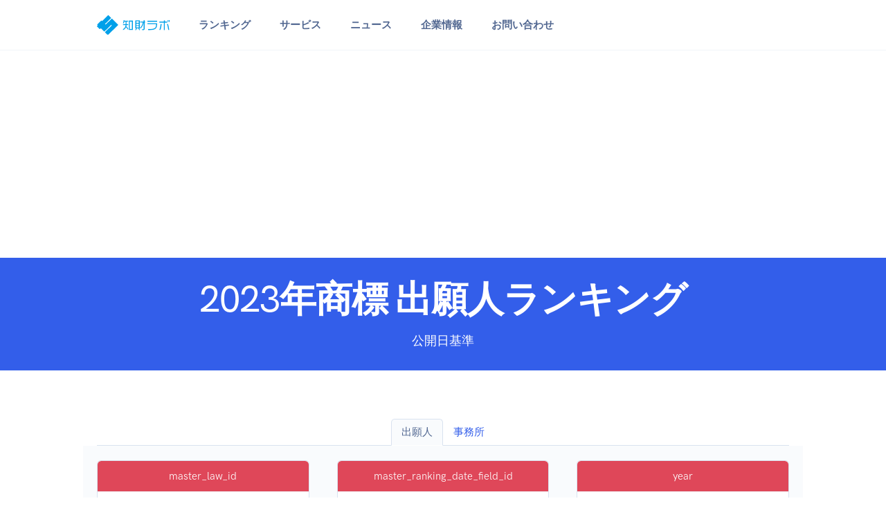

--- FILE ---
content_type: text/html; charset=UTF-8
request_url: https://jp-ip.com/ranking-list/index/1/4
body_size: 6382
content:
<!DOCTYPE html>
<html>
<head>
    <!-- Global site tag (gtag.js) - Google Analytics -->
    <script async src="https://www.googletagmanager.com/gtag/js?id=G-9HW8109R8M"></script>
    <script>
        window.dataLayer = window.dataLayer || [];
        function gtag(){dataLayer.push(arguments);}
        gtag('js', new Date());

        gtag('config', 'G-9HW8109R8M');
    </script>
    <meta charset="utf-8"><meta name="viewport" content="width=device-width, initial-scale=1, shrink-to-fit=no">
<title>2023年商標 出願人ランキング | 知財ラボ</title>
<link rel="icon" href="/img/favicon/jpip_favicon.svg" type="image/svg+xml">


<meta property="og:locale" content="ja_JP"/>
<meta property="og:type" content="article"/>
<meta property="og:site_name" content="知財ラボ"/>
<meta property="og:title" content="2023年商標 出願人ランキング | 知財ラボ"/>
<meta property="og:url" content="https://jp-ip.com/ranking-list/index/1/4"/>

<meta property="og:image" content="https://jp-ip.com/img/rootip/ogp.jpg"/>
<meta property="og:image:secure_url" content="https://jp-ip.com/img/rootip/ogp.jpg"/>
<meta property="og:image:width" content="1200"/>
<meta property="og:image:height" content="630"/>

<meta name="twitter:card" content="summary_large_image"/>
<meta name="twitter:title" content="2023年商標 出願人ランキング | 知財ラボ"/>
<meta name="twitter:image" content="https://jp-ip.com/img/rootip/ogp.jpg"/>

<link rel="stylesheet" href="/css/Feather/feather.css"><link rel="stylesheet" href="/css/flickity/dist/flickity.min.css"><link rel="stylesheet" href="/css/flickity-fade/flickity-fade.css"><link rel="stylesheet" href="/css/aos/dist/aos.css"><link rel="stylesheet" href="/css/jarallax/dist/jarallax.css"><link rel="stylesheet" href="/css/highlightjs/styles/vs2015.css"><link rel="stylesheet" href="/css/%40fancyapps/fancybox/dist/jquery.fancybox.min.css"><link rel="stylesheet" href="/css/quill/dist/quill.core.css"><link rel="stylesheet" href="/css/quill/dist/quill.snow.css">
<link rel="stylesheet" href="/css/flatpickr/dist/flatpickr.min.css"><link rel="stylesheet" href="/css/flatpickr-button-plugin/flatpickr-button-plugin.css">
<!-- Theme CSS -->
<link rel="stylesheet" href="/css/theme.min.css"><link rel="stylesheet" href="/css/mystyle.css?ver=0.02">
</head>
<body class="pt-10 pt-md-0" style="overflow: visible;">
<!-- Search  -->
<div class="modal fade" id="modalDiv" tabindex="-1" role="dialog" aria-labelledby="modalDiv" aria-hidden="true">
    <div class="modal-dialog modal-lg modal-dialog-centered" role="document">
        <div class="modal-content">
            <div class="card card-row">
                <div class="row no-gutters">
                    <div class="p-4" id="dialog"></div>
                </div> <!-- / .row -->
            </div>
        </div>
    </div>
</div>
<nav class="navbar navbar-expand-lg navbar-light bg-white border-bottom">
    <div class="container">
        <!-- Brand -->
                <a href="/" class="navbar-brand" style="padding-top:0;padding-bottom:.25rem"><img src="/img/logo/logo_jpip_blue.svg" alt="知財ラボ" class="navbar-brand-img" style="height:2.1rem;"></a>        <!-- Toggler -->
        <button class="navbar-toggler" type="button" data-toggle="collapse" data-target="#navbarCollapse" aria-controls="navbarCollapse" aria-expanded="false" aria-label="Toggle navigation">
            <span class="navbar-toggler-icon"></span>
        </button>
        <!-- Collapse -->
        <div class="collapse navbar-collapse" id="navbarCollapse">
            <!-- Toggler -->
            <button class="navbar-toggler" type="button" data-toggle="collapse" data-target="#navbarCollapse" aria-controls="navbarCollapse" aria-expanded="false" aria-label="Toggle navigation">
                <i class="fe fe-x"></i>
            </button>
            <!-- Navigation -->
            <ul class="navbar-nav ml-5">
                <li class="nav-item dropdown">
                    <a class="nav-link dropdown-toggle" id="navbarRanking" data-toggle="dropdown" href="#" aria-haspopup="true" aria-expanded="false">
                        ランキング
                    </a>
                    <div class="dropdown-menu dropdown-menu-lg" aria-labelledby="navbarRanking">
                        <div class="row no-gutters">
                            <div class="col">
                                <div class="row no-gutters mb-5">
                                    <a href="/ranking-list/list">国内知財ランキング一覧</a>                                </div>
                                <div class="row no-gutters mb-5">
                                                                            <div class="col-12 col-lg-3">
                                            <h6 class="dropdown-header">特許</h6>
                                                                                            <a href="/ranking-list/index/1/1" class="dropdown-item">出願人</a>                                                                                            <a href="/ranking-list/index/2/1" class="dropdown-item">事務所</a>                                                                                    </div>
                                                                            <div class="col-12 col-lg-3">
                                            <h6 class="dropdown-header">実用新案</h6>
                                                                                            <a href="/ranking-list/index/1/2" class="dropdown-item">出願人</a>                                                                                            <a href="/ranking-list/index/2/2" class="dropdown-item">事務所</a>                                                                                    </div>
                                                                            <div class="col-12 col-lg-3">
                                            <h6 class="dropdown-header">意匠</h6>
                                                                                            <a href="/ranking-list/index/1/3" class="dropdown-item">出願人</a>                                                                                            <a href="/ranking-list/index/2/3" class="dropdown-item">事務所</a>                                                                                    </div>
                                                                            <div class="col-12 col-lg-3">
                                            <h6 class="dropdown-header">商標</h6>
                                                                                            <a href="/ranking-list/index/1/4" class="dropdown-item">出願人</a>                                                                                            <a href="/ranking-list/index/2/4" class="dropdown-item">事務所</a>                                                                                    </div>
                                                                    </div>
                                <div class="row no-gutters my-5">
                                    <a href="/ranking-list/list/1">外国知財ランキング一覧</a>                                </div>
                                <div class="row no-gutters">
                                                                                <div class="col-12 col-lg-3">
                                                <h6 class="dropdown-header">米国特許</h6>
                                                                                                    <a href="/ranking-list/foreign/1/6/2023/0" class="dropdown-item">出願人</a>                                                                                                    <a href="/ranking-list/foreign/2/6/2023/0" class="dropdown-item">事務所</a>                                                                                            </div>

                                                                                    <div class="col-12 col-lg-3">
                                                <h6 class="dropdown-header">米国特許JP特集</h6>
                                                                                                    <a href="/ranking-list/foreign/1/6/2023/1" class="dropdown-item">出願人</a>                                                                                                    <a href="/ranking-list/foreign/2/6/2023/1" class="dropdown-item">事務所</a>                                                                                            </div>

                                                                                                                        <div class="col-12 col-lg-3">
                                                <h6 class="dropdown-header">欧州特許</h6>
                                                                                                    <a href="/ranking-list/foreign/1/254/2023/0" class="dropdown-item">出願人</a>                                                                                                    <a href="/ranking-list/foreign/2/254/2023/0" class="dropdown-item">事務所</a>                                                                                            </div>

                                                                                    <div class="col-12 col-lg-3">
                                                <h6 class="dropdown-header">欧州特許JP特集</h6>
                                                                                                    <a href="/ranking-list/foreign/1/254/2023/1" class="dropdown-item">出願人</a>                                                                                                    <a href="/ranking-list/foreign/2/254/2023/1" class="dropdown-item">事務所</a>                                                                                            </div>

                                                                                                            </div>
                            </div>
                        </div>
                    </div> <!-- / .row -->
                </li>

                <li class="nav-item dropdown">
                    <a class="nav-link dropdown-toggle" id="navbarServices" data-toggle="dropdown" href="#" aria-haspopup="true" aria-expanded="false">
                        サービス
                    </a>
                    <div class="dropdown-menu dropdown-menu-md p-0" aria-labelledby="navbarServices">
                        <div class="row no-gutters">
                            <div class="col">
                                <div class="dropdown-body">
                                    <div class="row no-gutters">
                                        <div class="col-12">
                                            <h6 class="dropdown-header">効率化ツール</h6>
                                            <a href="/checker" class="dropdown-item">明細書チェックツール（日本語）</a>                                            <a href="/checker/index/en" class="dropdown-item">明細書チェックツール（英語）</a>
                                            <h6 class="dropdown-header mt-5">電子書籍</h6>
                                            <a href="/pages/digital_book" class="dropdown-item">知財ラボの電子書籍 好評発売中</a>                                        </div>
                                    </div> <!-- / .row -->
                                </div>
                            </div>
                        </div> <!-- / .row -->
                    </div>
                </li>

                <li class="nav-item dropdown">
                    <a class="nav-link dropdown-toggle" id="navbarNews" data-toggle="dropdown" href="#" aria-haspopup="true" aria-expanded="false">
                        ニュース
                    </a>
                    <ul class="dropdown-menu" aria-labelledby="navbarNews">
                        <li class="dropdown-item"><a href="/article" class="dropdown-item">新着情報</a></li>
                        <li class="dropdown-item"><a href="/news" class="dropdown-item">知財ニュースリンク</a></li>
                    </ul>
                </li>

                <li class="nav-item dropdown">
                    <a class="nav-link dropdown-toggle" id="navbarAbout" data-toggle="dropdown" href="#" aria-haspopup="true" aria-expanded="false">
                        企業情報
                    </a>
                    <ul class="dropdown-menu" aria-labelledby="navbarAbout">
                        <li class="dropdown-item"><a href="/pages/about" class="dropdown-item">運営会社</a></li>
                        <li class="dropdown-item"><a href="/pages/terms_of_service" class="dropdown-item">利用規約</a></li>
                        <li class="dropdown-item"><a href="/pages/privacy_policy" class="dropdown-item">プライバシーポリシー</a></li>
                        <li class="dropdown-item"><a href="/pages/law_display" class="dropdown-item">特定商取引法に基づく表記</a></li>
                        <!--<li class="dropdown-item"><a href="/pages/advertisement" class="dropdown-item">広告掲載のご案内</a></li>-->
                    </ul>
                </li>

                <li class="nav-item dropdown">
                    <a class="nav-link dropdown-toggle" id="navbarContact" data-toggle="dropdown" href="#" aria-haspopup="true" aria-expanded="false">
                        お問い合わせ
                    </a>
                    <ul class="dropdown-menu" aria-labelledby="navbarContact">
                        <li class="dropdown-item"><a href="/contact" class="dropdown-item">お問い合わせ</a></li>
                        <li class="dropdown-item"><a href="/contact/book" class="dropdown-item">電子書籍申込</a></li>
                    </ul>
                </li>

                            </ul>
                    </div>
    </div>
</nav>
<section class="py-4 py-md-6 bg-primary mb-10" id="header">
    <div class="container">
        <div class="row justify-content-center">
            <div class="col-12 col-md-11 col-lg-10 text-center">
                <h1 class="display-2 font-weight-bold text-white">2023年商標 出願人ランキング</h1>
                <p class="lead text-white mb-0">公開日基準</p>
            </div>
        </div>
    </div>
</section>

<section>
    <div class="container">
        <div class="row justify-content-center">
            <div class="col-12">
                <ul class="nav nav-tabs justify-content-center">
                                            <li class="nav-item">
                            <a href="/ranking-list/index/1/4/2/2023" class="nav-link active bg-light">出願人</a>                        </li>
                                            <li class="nav-item">
                            <a href="/ranking-list/index/2/4/2/2023" class="nav-link">事務所</a>                        </li>
                                    </ul>
                <div class="row justify-content-center py-5 mb-8 bg-light">
    <div class="col">
        <div class="card  border border-gray-300 text-center">
            <div class="card-header bg-danger text-white p-3">master_law_id</div>
            <div class="card-body text-center p-3">
                <p class="text-muted mb-0"><a href="/ranking-list/index/1/1/2/2023" class="mx-1">特許</a><a href="/ranking-list/index/1/2/2/2023" class="mx-1">実用新案</a><a href="/ranking-list/index/1/3/2/2023" class="mx-1">意匠</a><span class='mx-1'>商標</span></p>
            </div>
        </div>
    </div>
    <div class="col">
        <div class="card  border border-gray-300 text-center">
            <div class="card-header bg-danger text-white p-3">master_ranking_date_field_id</div>
            <div class="card-body text-center p-3">
                <p class="text-muted mb-0"><span class='mx-1'>公開日</span><a href="/ranking-list/index/1/4/3/2023" class="mx-1">登録日</a></p>
            </div>
        </div>
    </div>
    <div class="col">
        <div class="card  border border-gray-300 text-center">
            <div class="card-header bg-danger text-white p-3">year</div>
            <div class="card-body text-center p-3">
                <p class="text-muted mb-0"><span class='mx-1'>2023</span><a href="/ranking-list/index/1/4/2/2022" class="mx-1">2022</a><a href="/ranking-list/index/1/4/2/2021" class="mx-1">2021</a><a href="/ranking-list/index/1/4/2/2020" class="mx-1">2020</a></p>
            </div>
        </div>
    </div>
</div>
            </div>

            <div class="col-12 col-lg-10">
                <h2 class="text-center">2023年商標 出願人ランキング                    <span class="font-size-lg">
                        <span class="badge badge-success-soft">公開日2023/12/28まで</span>
                    </span>
                </h2>
                                <div class="mb-10">
                    <table class="table table-striped">
                        <thead class="thead-dark">
                        <tr><th class="text-nowrap text-center">ランク</th> <th class="">出願人</th> <th class="text-nowrap text-right">件数</th></tr>                        </thead>
                        <tbody>
                        <tr><td class="text-center">1</td> <td style="width:100%"><a href="/ranking-stats/index/1/4/2/2023/145862">株式会社コーセー(000145862)</a></td> <td class="text-right">732</td></tr>
<tr><td class="text-center">2</td> <td style="width:100%"><a href="/ranking-stats/index/1/4/2/2023/714011053">ベストライセンス株式会社(714011053)</a></td> <td class="text-right">564</td></tr>
<tr><td class="text-center">3</td> <td style="width:100%"><a href="/ranking-stats/index/1/4/2/2023/918">花王株式会社(000000918)</a></td> <td class="text-right">535</td></tr>
<tr><td class="text-center">4</td> <td style="width:100%"><a href="/ranking-stats/index/1/4/2/2023/1959">株式会社　資生堂(000001959)</a></td> <td class="text-right">514</td></tr>
<tr><td class="text-center">5</td> <td style="width:100%"><a href="/ranking-stats/index/1/4/2/2023/186588">小林製薬株式会社(000186588)</a></td> <td class="text-right">316</td></tr>
<tr><td class="text-center">6</td> <td style="width:100%"><a href="/ranking-stats/index/1/4/2/2023/5821">パナソニックホールディングス株式会社(000005821)</a></td> <td class="text-right">290</td></tr>
<tr><td class="text-center">7</td> <td style="width:100%"><a href="/ranking-stats/index/1/4/2/2023/516250432">梅川　雅弘(516250432)</a></td> <td class="text-right">267</td></tr>
<tr><td class="text-center">8</td> <td style="width:100%"><a href="/ranking-stats/index/1/4/2/2023/598020642">株式会社ジュン(598020642)</a></td> <td class="text-right">220</td></tr>
<tr><td class="text-center">9</td> <td style="width:100%"><a href="/ranking-stats/index/1/4/2/2023/309007911">サントリーホールディングス株式会社(309007911)</a></td> <td class="text-right">202</td></tr>
<tr><td class="text-center">10</td> <td style="width:100%"><a href="/ranking-stats/index/1/4/2/2023/513171781">コスメカンパニー株式会社(513171781)</a></td> <td class="text-right">195</td></tr>                        </tbody>
                    </table>
                    <nav aria-label="Page navigation example">
    <ul class="pagination pagination-sm justify-content-center">
        <li class="page-item prev disabled"><a class="page-link" href="" onclick="return false;">&lt;</a></li>        <li class="page-item active"><a class="page-link" href="">1</a></li><li class="page-item"><a class="page-link" href="/ranking-list/index/1/4?page=2">2</a></li><li class="page-item"><a class="page-link" href="/ranking-list/index/1/4?page=3">3</a></li><li class="page-item"><a class="page-link" href="/ranking-list/index/1/4?page=4">4</a></li><li class="page-item"><a class="page-link" href="/ranking-list/index/1/4?page=5">5</a></li><li class="page-item"><a class="page-link" href="/ranking-list/index/1/4?page=6">6</a></li><li class="page-item"><a class="page-link" href="/ranking-list/index/1/4?page=7">7</a></li><li class="page-item"><a class="page-link" href="/ranking-list/index/1/4?page=8">8</a></li><li class="page-item"><a class="page-link" href="/ranking-list/index/1/4?page=9">9</a></li><li class="page-item"><a class="page-link" href="/ranking-list/index/1/4?page=10">10</a></li>        <li class="page-item next"><a class="page-link" rel="next" href="/ranking-list/index/1/4?page=2">&gt;</a></li>    </ul>
</nav>
                </div>
            </div>
        </div>
    </div>
</section>

<section class="mt-8 mb-10">
    <div class="container">
        <div class="row justify-content-center">
    <div class="col-12 text-center mb-5 mb-md-6" >
                    <span class="badge badge-pill badge-primary-soft mb-3">
                <span class="h6 text-uppercase">digital book</span>
            </span>
                <h1 class=" ">知財ラボの電子書籍</h1>
                    <p class="font-size-lg text-gray-700">日米欧特許庁の公開データから特許事務所と出願企業の取引関係を分析<br />他社出願傾向の把握や、コンフリクトチェックに最適です<br />
                    <span class='text-danger'>2024年版好評発売中</span></p>
            </div>
</div>
        <div class="row justify-content-center">
            <div class="col-12 text-center mb-5 mb-md-6">
                <a href="/pages/digital-book" target="_blank"><img src="/img/rootip/book_700_300.png" alt="知財ラボの電子書籍" width="700" height="300"></a>            </div>
        </div>
    </div>
</section>
<section class="mb-10">
    <div class="container">
        <div class="row justify-content-center">
    <div class="col-12 text-center mb-5 mb-md-6" >
                    <span class="badge badge-pill badge-primary-soft mb-3">
                <span class="h6 text-uppercase">Ranking</span>
            </span>
                <h1 class=" ">ランキング</h1>
                    <p class="font-size-lg text-gray-700">特許情報標準データから集計した知財ランキング</p>
            </div>
</div>
        <div class="row justify-content-center">
            <div class="col-12 col-md-6 col-lg-3 mb-5" data-aos="fade-up">
            <div class="card card-border border-primary text-center">
                <div class="card-body bg-white shadow-light">
                    <p class="h3 mb-5">
                        <span class="">
                            <i class="fe fe-check"></i>
                        </span>
                        特許</p>
                    <!-- <img src="/img/rootip/icon/law_1.png" class="w-50 mb-5" style="height:90px;" alt=""> -->
                    <table class="table table-sm">
                                                <tr>
                            <th class="text-left font-weight-normal">出願人</th>
                                                            <td class=""><a href="/ranking-list/index/1/1/2/2023" class="">2023</a>                                                            <td class=""><a href="/ranking-list/index/1/1/2/2022" class="">2022</a>                                                    </tr>
                                                <tr>
                            <th class="text-left font-weight-normal">事務所</th>
                                                            <td class=""><a href="/ranking-list/index/2/1/2/2023" class="">2023</a>                                                            <td class=""><a href="/ranking-list/index/2/1/2/2022" class="">2022</a>                                                    </tr>
                                            </table>
                </div>
            </div>
        </div>
            <div class="col-12 col-md-6 col-lg-3 mb-5" data-aos="fade-up">
            <div class="card card-border border-secondary text-center">
                <div class="card-body bg-white shadow-light">
                    <p class="h3 mb-5">
                        <span class="">
                            <i class="fe fe-check"></i>
                        </span>
                        実用新案</p>
                    <!-- <img src="/img/rootip/icon/law_2.png" class="w-50 mb-5" style="height:90px;" alt=""> -->
                    <table class="table table-sm">
                                                <tr>
                            <th class="text-left font-weight-normal">出願人</th>
                                                            <td class=""><a href="/ranking-list/index/1/2/2/2023" class="">2023</a>                                                            <td class=""><a href="/ranking-list/index/1/2/2/2022" class="">2022</a>                                                    </tr>
                                                <tr>
                            <th class="text-left font-weight-normal">事務所</th>
                                                            <td class=""><a href="/ranking-list/index/2/2/2/2023" class="">2023</a>                                                            <td class=""><a href="/ranking-list/index/2/2/2/2022" class="">2022</a>                                                    </tr>
                                            </table>
                </div>
            </div>
        </div>
            <div class="col-12 col-md-6 col-lg-3 mb-5" data-aos="fade-up">
            <div class="card card-border border-success text-center">
                <div class="card-body bg-white shadow-light">
                    <p class="h3 mb-5">
                        <span class="">
                            <i class="fe fe-check"></i>
                        </span>
                        意匠</p>
                    <!-- <img src="/img/rootip/icon/law_3.png" class="w-50 mb-5" style="height:90px;" alt=""> -->
                    <table class="table table-sm">
                                                <tr>
                            <th class="text-left font-weight-normal">出願人</th>
                                                            <td class=""><a href="/ranking-list/index/1/3/2/2023" class="">2023</a>                                                            <td class=""><a href="/ranking-list/index/1/3/2/2022" class="">2022</a>                                                    </tr>
                                                <tr>
                            <th class="text-left font-weight-normal">事務所</th>
                                                            <td class=""><a href="/ranking-list/index/2/3/2/2023" class="">2023</a>                                                            <td class=""><a href="/ranking-list/index/2/3/2/2022" class="">2022</a>                                                    </tr>
                                            </table>
                </div>
            </div>
        </div>
            <div class="col-12 col-md-6 col-lg-3 mb-5" data-aos="fade-up">
            <div class="card card-border border-danger text-center">
                <div class="card-body bg-white shadow-light">
                    <p class="h3 mb-5">
                        <span class="">
                            <i class="fe fe-check"></i>
                        </span>
                        商標</p>
                    <!-- <img src="/img/rootip/icon/law_4.png" class="w-50 mb-5" style="height:90px;" alt=""> -->
                    <table class="table table-sm">
                                                <tr>
                            <th class="text-left font-weight-normal">出願人</th>
                                                            <td class=""><a href="/ranking-list/index/1/4/2/2023" class="">2023</a>                                                            <td class=""><a href="/ranking-list/index/1/4/2/2022" class="">2022</a>                                                    </tr>
                                                <tr>
                            <th class="text-left font-weight-normal">事務所</th>
                                                            <td class=""><a href="/ranking-list/index/2/4/2/2023" class="">2023</a>                                                            <td class=""><a href="/ranking-list/index/2/4/2/2022" class="">2022</a>                                                    </tr>
                                            </table>
                </div>
            </div>
        </div>
    </div>
    </div>
</section>
<section class="mb-10">
    <div class="container">
        <div class="row justify-content-center">
            <div class="col-12 col-md-10 col-lg-8 text-center">
                <span class="badge badge-pill badge-primary-soft mb-6 lift">
                    PR / 広告
                </span>
            </div>
        </div>
        <div class="row justify-content-center">
            <div class="col-12 col-md-10 col-lg-8 text-center">
                <script async src="https://pagead2.googlesyndication.com/pagead/js/adsbygoogle.js?client=ca-pub-5623481545692478"
                        crossorigin="anonymous"></script>
                <!-- middle -->
                <ins class="adsbygoogle"
                     style="display:block"
                     data-ad-client="ca-pub-5623481545692478"
                     data-ad-slot="7145327775"
                     data-ad-format="auto"
                     data-full-width-responsive="true"></ins>
                <script>
                    (adsbygoogle = window.adsbygoogle || []).push({});
                </script>
            </div>
        </div>
    </div>
</section>


<section class="py-8 py-md-11 bg-dark">
    <div class="container">
        <div class="row justify-content-center">
            <div class="col-12 col-md-11 col-lg-11 text-center">
                <span class="badge badge-pill badge-gray-700-soft mb-4">
                    <span class="h6 font-weight-bold text-uppercase">NOTICE</span>
                </span>
                <!-- Heading -->
                <h1 class="display-4 text-white">表示データについて</h1>
                <!-- Text -->
                <p class="text-white-80 mb-6 mb-md-8 text-left">
                    当サイトは、法律の規定により公開される公報、及び、特許庁から提供される特許情報標準データの件数に準じた情報を示すものであって、
                    当該情報は、知的財産権に関する数ある評価指標の１つに過ぎず、各事務所／出願人の優劣を示すものではありません。
                    明細書の品質や、発明の技術レベルといった指標を件数のみから読み取ることはできません。
                    正確な情報提供に努めておりますが、当サイトの集計に誤りがある場合があります。
                    法律毎に出願から公報又は特許情報標準データの発行までに数か月～1年半のタイムラグがあり、また、全ての出願が公開されるわけではありません。
                </p>
            </div>
        </div> <!-- / .row -->
    </div> <!-- / .container -->
</section>

<!-- SHAPE
    ================================================== -->
<div class="position-relative">
    <div class="shape shape-bottom shape-fluid-x svg-shim text-gray-200">
        <svg viewBox="0 0 2880 48" fill="none" xmlns="http://www.w3.org/2000/svg"><path d="M0 48h2880V0h-720C1442.5 52 720 0 720 0H0v48z" fill="currentColor"/></svg>
    </div>
</div>

<section class="mt-8 mb-10">
    <div class="container">
        <div class="row justify-content-center">
            <div class="col-12 text-center mb-5 mb-md-6">
                <span class="badge badge-pill badge-primary-soft mb-3">
                    <span class="h6 text-uppercase">PR</span>
                </span>
            </div>
        </div>
                <div class="row justify-content-center">
                            <div class="col-12 col-md-6 col-lg-4 text-center">
                    <a href="https://rootip.co.jp" target="_blank"><img src="/img/rootip/cloud_300_250.jpg" class="img-fluid lift" alt="特許管理システム"></a>                                            <p class="m-0 mt-2 text-gray-700 text-center">弁理士開発のクラウド知財管理システム<br />150社/2200ユーザ超の導入実績！</p>
                                    </div>
                            <div class="col-12 col-md-6 col-lg-4 text-center">
                    <a href="/pages/digital-book" target="_blank"><img src="/img/rootip/book_300_200.png" class="img-fluid lift" alt="電子書籍"></a>                                            <p class="m-0 mt-2 text-gray-700 text-center">事務所と企業の取引関係を一覧表示<br />PDF形式 / 即日納品出来ます！</p>
                                    </div>
                    </div>
    </div>
</section>

<footer class="py-8 py-md-11 bg-gray-200">
    <div class="container">
        <div class="row">
            <div class="col-12 col-md-4 col-lg-3">

                <!-- Brand -->
                <img src="/img/logo/logo_jpip_blue.svg" alt="知財ラボ" class="footer-brand img-fluid mb-4" style="height:2rem;">
                <p class="text-gray-700 mb-5">〒105-0003<br />
                    東京都港区西新橋1-13-1<br />
                    DLXビルディング8F<br />
                    03-6273-3953                </p>
            </div>
            <div class="col-6 col-md-4 col-lg-2">

                <!-- Heading -->
                <h6 class="font-weight-bold text-uppercase text-gray-700">
                    JP Rankings
                </h6>

                <!-- List -->
                <ul class="list-unstyled text-muted mb-6">
                                                                        <li class="mb-3"><a href="/ranking-list/index/1/1" class="text-reset">特許-出願人</a>                                                    <li class="mb-3"><a href="/ranking-list/index/2/1" class="text-reset">特許-事務所</a>                        </li>
                                                                        <li class="mb-3"><a href="/ranking-list/index/1/2" class="text-reset">実用新案-出願人</a>                                                    <li class="mb-3"><a href="/ranking-list/index/2/2" class="text-reset">実用新案-事務所</a>                        </li>
                                                                        <li class="mb-3"><a href="/ranking-list/index/1/3" class="text-reset">意匠-出願人</a>                                                    <li class="mb-3"><a href="/ranking-list/index/2/3" class="text-reset">意匠-事務所</a>                        </li>
                                                                        <li class="mb-3"><a href="/ranking-list/index/1/4" class="text-reset">商標-出願人</a>                                                    <li class="mb-3"><a href="/ranking-list/index/2/4" class="text-reset">商標-事務所</a>                        </li>
                                    </ul>

            </div>
            <div class="col-6 col-md-4 offset-md-4 col-lg-2 offset-lg-0">

                <!-- Heading -->
                <h6 class="font-weight-bold text-uppercase text-gray-700">
                    Foreign Rankings
                </h6>

                <!-- List -->
                <ul class="list-unstyled text-muted mb-6">
                                                                                <li class="mb-3">
                                    <a href="/ranking-list/foreign/1/6/2023/0" class="text-reset">米国-出願人</a></li>
                                                            <li class="mb-3">
                                    <a href="/ranking-list/foreign/2/6/2023/0" class="text-reset">米国-事務所</a></li>
                                                                                                                <li class="mb-3">
                                    <a href="/ranking-list/foreign/1/6/2023/1" class="text-reset">米国JP特集-出願人</a></li>
                                                            <li class="mb-3">
                                    <a href="/ranking-list/foreign/2/6/2023/1" class="text-reset">米国JP特集-事務所</a></li>
                                                                                                                                    <li class="mb-3">
                                    <a href="/ranking-list/foreign/1/254/2023/0" class="text-reset">欧州-出願人</a></li>
                                                            <li class="mb-3">
                                    <a href="/ranking-list/foreign/2/254/2023/0" class="text-reset">欧州-事務所</a></li>
                                                                                                                <li class="mb-3">
                                    <a href="/ranking-list/foreign/1/254/2023/1" class="text-reset">欧州JP特集-出願人</a></li>
                                                            <li class="mb-3">
                                    <a href="/ranking-list/foreign/2/254/2023/1" class="text-reset">欧州JP特集-事務所</a></li>
                                                                                        </ul>

            </div>

            <div class="col-6 col-md-4 col-lg-2">
                <!-- Heading -->
                <h6 class="font-weight-bold text-uppercase text-gray-700">
                    News
                </h6>

                <!-- List -->
                <ul class="list-unstyled text-muted mb-6">
                    <li class="mb-3"><a href="/article" class="text-reset">新着情報</a></li>
                    <li class="mb-3"><a href="/news" class="text-reset">知財ニュースリンク</a></li>
                </ul>

                <!-- Heading -->
                <h6 class="font-weight-bold text-uppercase text-gray-700">
                    プロ向けツール
                </h6>

                <!-- List -->
                <ul class="list-unstyled text-muted mb-6">
                    <li class="mb-3"><a href="/checker" class="text-reset">明細書チェックツール（日本語）</a></li>
                    <li class="mb-3"><a href="/checker/index/en" class="text-reset">明細書チェックツール（英語）</a></li>
                </ul>

            </div>
            <div class="col-6 col-md-4 col-lg-2">
                <!-- Heading -->
                <h6 class="font-weight-bold text-uppercase text-gray-700">
                    About
                </h6>

                <!-- List -->
                <ul class="list-unstyled text-muted mb-6">
                    <li class="mb-3"><a href="/pages/about" class="text-reset">運営会社</a></li>
                    <li class="mb-3"><a href="/pages/terms_of_service" class="text-reset">利用規約</a></li>
                    <li class="mb-3"><a href="/pages/privacy_policy" class="text-reset">Privacy Policy</a></li>
                    <li class="mb-3"><a href="/pages/law_display" class="text-reset">特定商取引法に基づく表記</a></li>
                </ul>
            </div>
        </div> <!-- / .row -->
    </div> <!-- / .container -->
</footer>
<!-- Libs JS -->
<script src="/js/jquery/dist/jquery.min.js"></script><script src="/js/bootstrap/dist/js/bootstrap.bundle.min.js"></script><script src="/js/flickity/dist/flickity.pkgd.min.js"></script><script src="/js/flickity-fade/flickity-fade.js"></script><script src="/js/aos/dist/aos.js"></script><script src="/js/smooth-scroll/dist/smooth-scroll.min.js"></script><script src="/js/jarallax/dist/jarallax.min.js"></script><script src="/js/jarallax/dist/jarallax-video.min.js"></script><script src="/js/jarallax/dist/jarallax-element.min.js"></script><script src="/js/typed.js/lib/typed.min.js"></script><script src="/js/countup.js/dist/countUp.min.js"></script><script src="/js/highlightjs/highlight.pack.min.js"></script><script src="/js/%40fancyapps/fancybox/dist/jquery.fancybox.min.js"></script><script src="/js/isotope-layout/dist/isotope.pkgd.min.js"></script><script src="/js/imagesloaded/imagesloaded.pkgd.min.js"></script><script src="/js/quill/dist/quill.min.js"></script>
<!-- From DashKit -->
<script src="/js/flatpickr/dist/flatpickr.min.js"></script><script src="/js/flatpickr-button-plugin/flatpickr-button-plugin.js"></script><script src="/js/chart.js/dist/Chart.min.js"></script><script src="/js/chart.js/Chart.extension.js"></script>
<!-- Theme JS -->
<script src="/js/theme.min.js"></script><script src="/js/mylib/flatpickr-setup.js"></script><script src="/js/myjs.js?ver=0.05"></script>

</body>
</html>


--- FILE ---
content_type: text/html; charset=utf-8
request_url: https://www.google.com/recaptcha/api2/aframe
body_size: 268
content:
<!DOCTYPE HTML><html><head><meta http-equiv="content-type" content="text/html; charset=UTF-8"></head><body><script nonce="kJEfvuONxA_0XKPiiIa08w">/** Anti-fraud and anti-abuse applications only. See google.com/recaptcha */ try{var clients={'sodar':'https://pagead2.googlesyndication.com/pagead/sodar?'};window.addEventListener("message",function(a){try{if(a.source===window.parent){var b=JSON.parse(a.data);var c=clients[b['id']];if(c){var d=document.createElement('img');d.src=c+b['params']+'&rc='+(localStorage.getItem("rc::a")?sessionStorage.getItem("rc::b"):"");window.document.body.appendChild(d);sessionStorage.setItem("rc::e",parseInt(sessionStorage.getItem("rc::e")||0)+1);localStorage.setItem("rc::h",'1769151175351');}}}catch(b){}});window.parent.postMessage("_grecaptcha_ready", "*");}catch(b){}</script></body></html>

--- FILE ---
content_type: text/css
request_url: https://jp-ip.com/css/mystyle.css?ver=0.02
body_size: 329
content:
html{
font-size:14px;
}
body {
  font-family:HKGroteskPro,"ヒラギノ角ゴ Pro W3","メイリオ","Meiryo","ＭＳ Ｐゴシック", Meiryo,serif, sans-serif;
}
h2{
padding-bottom:1rem;
}
h4{
padding-bottom:0.8rem;
}

.form-control-flush{
	padding-left:5px;
	padding-right:5px;
	border-left-width:1px;
	border-right-width:1px;
	border-top-width:1px;
}
.form-label-group > .form-control-flush ~ label {
    padding-left: 5px;
    padding-right: 5px;
}

.noshow{
display:none;
}


/*
callout bootstap 4
*/
.bd-callout {
    padding: 1.25rem;
    margin-top: 1.25rem;
    margin-bottom: 1.25rem;
    border: 1px solid #eee;
    border-left-width: .25rem;
    border-radius: .25rem
}

.bd-callout h4 {
    margin-top: 0;
    margin-bottom: .25rem
}

.bd-callout p:last-child {
    margin-bottom: 0
}

.bd-callout code {
    border-radius: .25rem
}

.bd-callout+.bd-callout {
    margin-top: -.25rem
}

.bd-callout-info {
    border-left-color: #5bc0de
}

.bd-callout-info h4 {
    color: #5bc0de
}

.bd-callout-warning {
    border-left-color: #f0ad4e
}

.bd-callout-warning h4 {
    color: #f0ad4e
}

.bd-callout-danger {
    border-left-color: #d9534f
}

.bd-callout-danger h4 {
    color: #d9534f
}


--- FILE ---
content_type: application/javascript; charset=utf-8
request_url: https://jp-ip.com/js/mylib/flatpickr-setup.js
body_size: 177
content:

// すべての flatpickr input に適用する設定
flatpickr(".flatpickr-input", {
    // カレンダーの表示期間を3ヶ月に
    showMonths : 3,

    // Today ボタンを設置
    plugins: [
        ShortcutButtonsPlugin({
            button: [ { label: "Today" }, ],
            onClick: (index, fp) => {
                let date;
                switch (index) {
                    case 0:
                        date = new Date();
                        break;
                }
                fp.setDate(date, true);
                fp.close();
            }
        })
    ]
});
